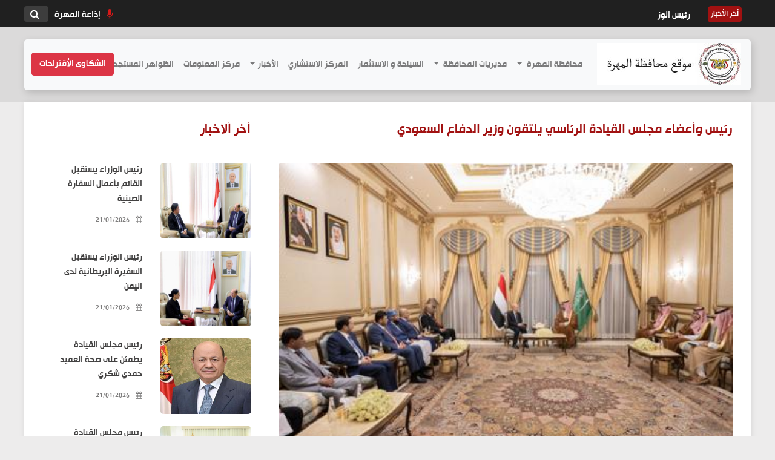

--- FILE ---
content_type: text/html; charset=utf-8
request_url: https://almahrahgov.com/detail_news/12595/
body_size: 30615
content:
<!DOCTYPE html>

<html lang="ar">

<head>
    <title>موقع محافظة المهرة</title>
    <meta charset="utf-8">
    <link rel="shortcut icon" type="image/png" href="/static/img/logo.jpg"/>

    <meta name="viewport" content="width=device-width, initial-scale=1">
    <link href="http://fonts.cdnfonts.com/css/helvetica-rounded-lt-std" rel="stylesheet">

    <link rel="stylesheet" href="/static/css/bootstrap.min.css">
    <link rel="stylesheet" href="/static/css/bootstrap-rtl.css">
    <link rel="stylesheet" href="/static/css/style.css">
    <link rel="stylesheet" href="/static/css/font-awesome.min.css">
    <link rel="stylesheet" href="/static/css/owl.carousel.min.css">
    <link rel="stylesheet" href="/static/css/owl.theme.default.min.css">
    <link rel="stylesheet" href="/static/css/hover-min.css">
    <!-- <link rel="stylesheet" href="/static/css/b4vtabs.min.css"> -->
    
    <meta name = "keywords" content = "مجلس"  /><meta name = "title" content = "رئيس وأعضاء مجلس القيادة الرئاسي يلتقون وزير الدفاع السعودي" /><meta name = "description" content = "رئيس وأعضاء مجلس القيادة الرئاسي يلتقون وزير الدفاع السعودي" /><meta property = "og:locale" content = "ar_AR" /><meta property = "og:url" content = "https://almahrahgov.com/detail_news/12595/" /><meta property = "og:title" content = "رئيس وأعضاء مجلس القيادة الرئاسي يلتقون وزير الدفاع السعودي" /><meta property = "og:type" content = "article"  /><meta property = "og:description" content = "رئيس وأعضاء مجلس القيادة الرئاسي يلتقون وزير الدفاع السعودي" /><meta property = "og:image" content = "http://almahrahgov.com/media/IMG_%D9%A2%D9%A0%D9%A2%D9%A3%D9%A1%D9%A1%D9%A1%D9%A5_%D9%A1%D9%A9%D9%A1%D9%A7%D9%A3%D9%A1.jpg" /><meta property="og:image:width" content="720" /><meta property="og:image:height" content="955" /><meta property="og:site_name" content="رئيس وأعضاء مجلس القيادة الرئاسي يلتقون وزير الدفاع السعودي" /><meta property = "twitter:card" content="summary" /><meta property = "twitter:title" content = "رئيس وأعضاء مجلس القيادة الرئاسي يلتقون وزير الدفاع السعودي" /><meta property = "twitter:site" content = "@almahra" /><meta property = "twitter:description" content = "رئيس وأعضاء مجلس القيادة الرئاسي يلتقون وزير الدفاع السعودي"/><meta property = "twitter:image" content = "http://almahrahgov.com/media/IMG_%D9%A2%D9%A0%D9%A2%D9%A3%D9%A1%D9%A1%D9%A1%D9%A5_%D9%A1%D9%A9%D9%A1%D9%A7%D9%A3%D9%A1.jpg" />
    

</head>

<body>

<header>
    <div class="top-header">
        <div class="container ">
            <div class="row ">
                <div class="col-sm-8 col-8 display-mobile-none">
                    <div class="ticker-title">أخر الأخبار</div>

                    <div class="acme-news-ticker-box">
                        <ul class="my-news-ticker">

                            
                            <li><a href="/detail_news/15029/">
                                رئيس الوزراء يستقبل القائم بأعمال السفارة الصينية
                            </a></li>
                            
                            <li><a href="/detail_news/15028/">
                                رئيس الوزراء يستقبل السفيرة البريطانية لدى اليمن
                            </a></li>
                            
                            <li><a href="/detail_news/15027/">
                                رئيس مجلس القيادة يطمئن على صحة العميد حمدي شكري
                            </a></li>
                            
                            <li><a href="/detail_news/15026/">
                                رئيس مجلس القيادة يجتمع بمحافظي المهرة وشبوة ويعلن تدشين مرحلة واعدة بالمشاريع الانمائية في المحافظتين
                            </a></li>
                            
                            <li><a href="/detail_news/15025/">
                                ضبط مروج مواد ممنوعة متنكرًا بزي أمني في أسواق مدينة الغيضة
                            </a></li>
                            


                        </ul>

                    </div>

                </div>
                <div class="col-sm-4 col-12 ">
                    <div class="radio"><i class="fa fa-microphone" aria-hidden="true"></i><a href="">إذاعة المهرة</a>
                    </div>

                    <form action="/search">

                        <input type="text" name="query" class="search">
                        <i class="fa fa-search search_i" aria-hidden="true"></i>
                    </form>


                </div>
            </div>
        </div>
    </div>
    <div class="container padding-mobile padding-0 ">

        <nav class="navbar navbar-expand-md navbar-light bg-light">
            <a class="navbar-brand pb-2" href="/"><img src="/static/img/logo.jpg" alt=""></a>
            <button class="navbar-toggler" type="button" data-toggle="collapse" data-target="#navbarNavDropdown"
                    aria-controls="navbarNavDropdown" aria-expanded="false" aria-label="Toggle navigation">
                <span class="navbar-toggler-icon"></span>
            </button>
            <div class="collapse navbar-collapse " id="navbarNavDropdown">
                <ul class="navbar-nav">

                    <li class="nav-item dropdown">
                        <a class="nav-link dropdown-toggle" href="#" id="navbarDropdownMenuLink" data-toggle="dropdown"
                           aria-haspopup="true" aria-expanded="false">محافظة المهرة </a>
                        <ul class="dropdown-menu" aria-labelledby="navbarDropdownMenuLink">
                            <li><a class="dropdown-item" href="/detail_page/6/">نبذة عن المحافظة</a></li>
                            <li><a class="dropdown-item" href="/detail_page/7/">محافظ المحافظة</a></li>
                            <li><a class="dropdown-item" href="/detail_page/8/">الأمين العام</a></li>
                            <li><a class="dropdown-item" href="/agent">الوكلاء</a></li>
                            <li><a class="dropdown-item" href="/governor">المحافظون السابقون</a></li>
                            <li><a class="dropdown-item" href="/detail_page/9/">لجنة المنقاصات</a></li>


                        </ul>
                    </li>

                    <li class="nav-item dropdown">
                        <a class="nav-link dropdown-toggle" href="#" id="navbarDropdownMenuLink" data-toggle="dropdown"
                           aria-haspopup="true" aria-expanded="false">مديريات المحافظة </a>
                        <ul class="dropdown-menu" aria-labelledby="navbarDropdownMenuLink">
                            
                            <li><a class="dropdown-item" href="/detail_city/11/">شحن</a></li>


                            
                            <li><a class="dropdown-item" href="/detail_city/13/">منعر</a></li>


                            
                            <li><a class="dropdown-item" href="/detail_city/16/">قشن</a></li>


                            
                            <li><a class="dropdown-item" href="/detail_city/18/">الغيضة</a></li>


                            
                            <li><a class="dropdown-item" href="/detail_city/19/">حوف</a></li>


                            
                            <li><a class="dropdown-item" href="/detail_city/20/">المسيلة</a></li>


                            
                            <li><a class="dropdown-item" href="/detail_city/21/">حات</a></li>


                            
                            <li><a class="dropdown-item" href="/detail_city/22/">سيحوت</a></li>


                            
                            <li><a class="dropdown-item" href="/detail_city/23/">حصوين</a></li>


                            
                            <li><a class="dropdown-item" href="/detail_city/24/">قشن</a></li>


                            
                            <li><a class="dropdown-item" href="/detail_city/25/">منعر</a></li>


                            
                            <!--                            <li><a class="dropdown-item" href="#">شحن</a></li>-->
                            <!--                            <li><a class="dropdown-item" href="#">حات</a></li>-->
                            <!--                            <li><a class="dropdown-item" href="#">حوف</a></li>-->
                            <!--                            <li><a class="dropdown-item" href="#">حصوين</a></li>-->
                            <!--                            <li><a class="dropdown-item" href="#">قشن</a></li>-->
                            <!--                            <li><a class="dropdown-item" href="#">سيحوت</a></li>-->
                            <!--                            <li><a class="dropdown-item" href="#">المسيلة</a></li>-->
                            <!--                            <li><a class="dropdown-item" href="#">منعر</a></li>-->


                        </ul>
                    </li>
                    <li class="nav-item">
                        <a class="nav-link" href="/detail_page/10/"> السياحة و الاستثمار
                        </a>
                    </li>
                    <li class="nav-item">

                        <a class="nav-link" href="/books">
                            المركز الاستشاري
                        </a>

                    </li>
                    <li class="nav-item dropdown">
                        <a class="nav-link dropdown-toggle" href="#" id="navbarDropdownMenuLink" data-toggle="dropdown"
                           aria-haspopup="true" aria-expanded="false">الأخبار</a>
                        <ul class="dropdown-menu" aria-labelledby="navbarDropdownMenuLink">


                            
                            <li><a class="dropdown-item"
                                   href="/detail_category/1/">أخبار المحافظات</a></li>

                            
                            <li><a class="dropdown-item"
                                   href="/detail_category/2/">أخبار المركز الاعلامي</a></li>

                            
                            <li><a class="dropdown-item"
                                   href="/detail_category/3/">وكالة الأنباء سبأ</a></li>

                            
                            <li><a class="dropdown-item"
                                   href="/detail_category/4/">أخبار التكنولوجيا</a></li>

                            
                            <li><a class="dropdown-item"
                                   href="/detail_category/5/">الاخبار الرياضية</a></li>

                            
                            <li><a class="dropdown-item"
                                   href="/detail_category/6/">الاخبار العالمية</a></li>

                            
                            <li><a class="dropdown-item"
                                   href="/detail_category/7/">مقالات وتقارير</a></li>

                            
                            <li><a class="dropdown-item"
                                   href="/detail_category/8/">معلومات عامة</a></li>

                            
                            <li><a class="dropdown-item"
                                   href="/detail_category/9/">المعلومات والاحصاء</a></li>

                            
                            <li><a class="dropdown-item"
                                   href="/detail_category/10/">حصاد الاسبوع</a></li>

                            
                            <li><a class="dropdown-item"
                                   href="/detail_category/11/">المحاضرات</a></li>

                            
                            <li><a class="dropdown-item"
                                   href="/detail_category/12/">الندوات</a></li>

                            


                        </ul>
                    </li>
                    <li class="nav-item ">
                        <a class="nav-link" href="/detail_category/9/" id="navbarDropdownMenuLink"
                           aria-haspopup="true" aria-expanded="false">مركز المعلومات</a>
                        <!-- <ul class="dropdown-menu" aria-labelledby="navbarDropdownMenuLink">

                            
                            <li><a class="dropdown-item" href="/detail_page/81/">المعلومات</a></li>

                            
                            <li><a class="dropdown-item" href="/detail_page/251/">الإحصاء</a></li>

                            
                            <li><a class="dropdown-item" href="/detail_page/457/">الهيكل التنظيمي</a></li>

                            
                            <li><a class="dropdown-item" href="/detail_page/477/">حصن الكافر</a></li>

                            



                        </ul> -->
                    </li>
                    <li class="nav-item">
                        <a class="nav-link" href="/detail_page/12/"> الظواهر المستجدات </a>
                    </li>


                    <li class="nav-item complaints">
                        <a href="/acontact" class="btn btn-danger">الشكاوى الأقتراحات</a>
                    </li>

                </ul>
            </div>
        </nav>
    </div>

</header>


<style>

    .facebook-this ,.meta-act-link  ,.gplus-this,.tweet-this,.mail-this,.telegram-this,.whatsapp-this{
        display:inline !important;
    }
        .facebook-this a ,.meta-act-link a ,.gplus-this a,.tweet-this a,.mail-this a,.telegram-this a,.whatsapp-this a{
        display:inline !important;
        font-size:42px !important;
    }



</style>
<section>
    <div class="container news-a ">
        <div class="row padding-r-l-15">
            <div class="col-sm-8 col-12">
                <div class="row">
                    <div class="col-sm-12 col-12 p-3 my-3 "><h2 class="title">
                        رئيس وأعضاء مجلس القيادة الرئاسي يلتقون وزير الدفاع السعودي
                    </h2></div>
                    <div class="col-sm-12 col-12 news-a-big img-single">
                        <img class="img-fluid " src="/media/IMG_%D9%A2%D9%A0%D9%A2%D9%A3%D9%A1%D9%A1%D9%A1%D9%A5_%D9%A1%D9%A9%D9%A1%D9%A7%D9%A3%D9%A1.jpg" alt="">
                        <div class="padding-t-b-20">
                            <span><i class="fa fa-calendar" aria-hidden="true"></i> 15/11/2023</span>

                            <div>
                                شارك هذا الموضوع:

                                <div class="row">
                                    <div class="col-sm-1"><a id="shareFB"
                                                             href="https://www.facebook.com/sharer.php?u=https://almahrahgov.com/detail_news/12595/&t=رئيس وأعضاء مجلس القيادة الرئاسي يلتقون وزير الدفاع السعودي"><i
                                            class='fa fa-facebook-square'></i></a>

                                    </div>
                                    <div class="col-sm-1"><a id="sharetw"
                                                             href="http://twitter.com/share?text=رئيس وأعضاء مجلس القيادة الرئاسي يلتقون وزير الدفاع السعودي&url=https://almahrahgov.com/detail_news/12595/"><i
                                            class='fa fa-twitter'></i></a>

                                    </div>
                                </div>


                            </div>

                            <p>التقى فخامة الرئيس الدكتور رشاد محمد العليمي رئيس مجلس القيادة الرئاسي، اليوم الاربعاء، صاحب السمو الملكي الامير خالد بن سلمان، وزير الدفاع بالمملكة العربية السعودية الشقيقة، وذلك بحضور اعضاء المجلس عيدروس الزبيدي، طارق صالح، عبدالرحمن المحرمي، الدكتور عبدالله العليمي، عثمان مجلي، وفرج البحسني.</p>

<p>وخلال اللقاء نقل صاحب السمو الملكي الامير خالد بن سلمان لرئيس مجلس القيادة الرئاسي، واعضاء المجلس، تحيات خادم الحرمين الشريفين الملك سلمان بن عبدالعزيز آل سعود، وصاحب السمو الملكي الأمير محمد بن سلمان بن عبدالعزيز ولي العهد رئيس مجلس الوزراء، وتمنياتهما لليمن وشعبه الأمن والاستقرار والسلام.</p>

<p>بدوره حمل رئيس مجلس القيادة الرئاسي صاحب السمو الملكي الأمير خالد بن سلمان، تحياته وأعضاء المجلس إلى القيادة السعودية وتهانيهم لها بالنجاح الكبير للقمة العربية الاسلامية.</p>

<p>وبحث اللقاء آخر التطورات والمستجدات في الشأن اليمني، والجهود المشتركة لدعم مسار السلام في اليمن، بما في ذلك التعاون والتنسيق بين الجانبين بشأن خارطة الطريق المطروحة من الاشقاء في المملكة العربية السعودية، كما بحث اللقاء عددا من الموضوعات ذات الاهتمام المشترك على الساحتين الإقليمية، والدولية.</p>

<p>ووضع رئيس مجلس القيادة الرئاسي، واعضاء المجلس، وزير الدفاع السعودي امام مستجدات الوضع اليمني، وفرص استئناف مسار السلام في ظل التعنت المستمر من جانب المليشيات الحوثية، وانتهاكاتها الجسيمة لحقوق الانسان، وتصعيدها العسكري على مختلف الجبهات.</p>

<p>واكد رئيس مجلس القيادة الرئاسي، واعضاء المجلس دعمهم الكامل للمساعي السعودية من اجل تجديد الهدنة، وتخفيف معاناة الشعب اليمني، واطلاق عملية سياسية شاملة تضمن استعادة مؤسسات الدولة، والامن والاستقرار، والتنمية في البلاد.</p>

<p>واشاد فخامة الرئيس بموقف المملكة الثابت الى جانب الشعب اليمني وقيادته السياسية في مختلف المراحل والظروف، وحرصها المستمر على انهاء المعاناة الانسانية التي صنعتها المليشيات الحوثية المدعومة من النظام الايراني.</p>

<p>من جانبه جدد صاحب السمو الملكي الامير خالد بن سلمان خلال اللقاء التزام  المملكة بدعم مجلس القيادة الرئاسي، وتشجيع الأطراف اليمنية للتوصل إلى حل سياسي شامل ومستدام لإنهاء الأزمة اليمنية تحت إشراف الأمم المتحدة، وبما يحقق الأمن والسلام والاستقرار والتنمية في اليمن.</p>

<p>حضر اللقاء سفير خادم الحرمين الشريفين لدى الجمهورية اليمنية محمد سعيد آل جابر، ومدير عام مكتب وزير الدفاع هشام بن عبدالعزيز بن سيف.</p>

                        </div>

                    </div>
                </div>
            </div>
              <div class="col-sm-4 col-12">

                <div class="col-sm-12 col-12 p-3 my-3 ">
                    <h2 class="title">أخر ألاخبار</h2>


                </div>
                <div class="col-sm-12 col-12 news-a-small2 ">
                    
                    <div class="row">
                        <div class="col-sm-6 col-12 "><img class="img-fluid" src="/media/zzz2-1024.jpg"
                                                           alt="">
                        </div>
                        <div class="col-sm-6 col-12 "><a href="/detail_news/15029/"> رئيس الوزراء يستقبل القائم بأعمال السفارة الصينية</a>
                            <span><i class="fa fa-calendar" aria-hidden="true"></i>21/01/2026</span>
                        </div>
                    </div>

                    
                    <div class="row">
                        <div class="col-sm-6 col-12 "><img class="img-fluid" src="/media/z24.jpg"
                                                           alt="">
                        </div>
                        <div class="col-sm-6 col-12 "><a href="/detail_news/15028/"> رئيس الوزراء يستقبل السفيرة البريطانية لدى اليمن</a>
                            <span><i class="fa fa-calendar" aria-hidden="true"></i>21/01/2026</span>
                        </div>
                    </div>

                    
                    <div class="row">
                        <div class="col-sm-6 col-12 "><img class="img-fluid" src="/media/1000243921-1764438394-1024_AR4lY9E.jpg"
                                                           alt="">
                        </div>
                        <div class="col-sm-6 col-12 "><a href="/detail_news/15027/"> رئيس مجلس القيادة يطمئن على صحة العميد حمدي شكري</a>
                            <span><i class="fa fa-calendar" aria-hidden="true"></i>21/01/2026</span>
                        </div>
                    </div>

                    
                    <div class="row">
                        <div class="col-sm-6 col-12 "><img class="img-fluid" src="/media/21-01-26-148109999.jpg"
                                                           alt="">
                        </div>
                        <div class="col-sm-6 col-12 "><a href="/detail_news/15026/"> رئيس مجلس القيادة يجتمع بمحافظي المهرة وشبوة ويعلن تدشين مرحلة واعدة بالمشاريع الانمائية في المحافظتين</a>
                            <span><i class="fa fa-calendar" aria-hidden="true"></i>21/01/2026</span>
                        </div>
                    </div>

                    


                </div>


                <div class="col-sm-12 col-12 p-3 my-3 ">
                    <h2 class="title"> الأكثر قراءة</h2>


                </div>
                <div class="col-sm-12 col-12 news-a-small2 ">
                    

                    <div class="row">
                        <div class="col-sm-6 col-12 "><img class="img-fluid" src="/media/zzz2-1024.jpg"
                                                           alt="">
                        </div>
                        <div class="col-sm-6 col-12 "><a href="/detail_news/15029/"> رئيس الوزراء يستقبل القائم بأعمال السفارة الصينية</a>
                            <span><i class="fa fa-calendar" aria-hidden="true"></i>21/01/2026</span>
                        </div>
                    </div>

                    

                    <div class="row">
                        <div class="col-sm-6 col-12 "><img class="img-fluid" src="/media/1000243921-1764438394-1024_AR4lY9E.jpg"
                                                           alt="">
                        </div>
                        <div class="col-sm-6 col-12 "><a href="/detail_news/15027/"> رئيس مجلس القيادة يطمئن على صحة العميد حمدي شكري</a>
                            <span><i class="fa fa-calendar" aria-hidden="true"></i>21/01/2026</span>
                        </div>
                    </div>

                    

                    <div class="row">
                        <div class="col-sm-6 col-12 "><img class="img-fluid" src="/media/z24.jpg"
                                                           alt="">
                        </div>
                        <div class="col-sm-6 col-12 "><a href="/detail_news/15028/"> رئيس الوزراء يستقبل السفيرة البريطانية لدى اليمن</a>
                            <span><i class="fa fa-calendar" aria-hidden="true"></i>21/01/2026</span>
                        </div>
                    </div>

                    

                    <div class="row">
                        <div class="col-sm-6 col-12 "><img class="img-fluid" src="/media/21-01-26-148109999.jpg"
                                                           alt="">
                        </div>
                        <div class="col-sm-6 col-12 "><a href="/detail_news/15026/"> رئيس مجلس القيادة يجتمع بمحافظي المهرة وشبوة ويعلن تدشين مرحلة واعدة بالمشاريع الانمائية في المحافظتين</a>
                            <span><i class="fa fa-calendar" aria-hidden="true"></i>21/01/2026</span>
                        </div>
                    </div>

                    


                </div>


            </div>


        </div>
    </div>

</section>


<section class="governor">
    <div class="container padding-0 text-white">
        <div class="col-sm-12 col-12 p-3 my-3 ">
            <h2 class="title2">أقراء ايضاً</h2>
            <span class="more-left2"><a class="more-left" href="">المزيد</a></span>
            <div class="owl-carousel padding-t-b-30 list-more-read owl-theme">
                


                <div class="item"><img src="/media/zzz2-1024.jpg"><a
                        href="/detail_news/15029/">رئيس الوزراء يستقبل القائم بأعمال السفارة الصينية</a>
                    <p class="margin-t-10"><span><i class="fa fa-calendar"
                                                    aria-hidden="true"></i>21/01/2026</span></p>
                </div>
                


                <div class="item"><img src="/media/z24.jpg"><a
                        href="/detail_news/15028/">رئيس الوزراء يستقبل السفيرة البريطانية لدى اليمن</a>
                    <p class="margin-t-10"><span><i class="fa fa-calendar"
                                                    aria-hidden="true"></i>21/01/2026</span></p>
                </div>
                


                <div class="item"><img src="/media/1000243921-1764438394-1024_AR4lY9E.jpg"><a
                        href="/detail_news/15027/">رئيس مجلس القيادة يطمئن على صحة العميد حمدي شكري</a>
                    <p class="margin-t-10"><span><i class="fa fa-calendar"
                                                    aria-hidden="true"></i>21/01/2026</span></p>
                </div>
                


                <div class="item"><img src="/media/21-01-26-148109999.jpg"><a
                        href="/detail_news/15026/">رئيس مجلس القيادة يجتمع بمحافظي المهرة وشبوة ويعلن تدشين مرحلة واعدة بالمشاريع الانمائية في المحافظتين</a>
                    <p class="margin-t-10"><span><i class="fa fa-calendar"
                                                    aria-hidden="true"></i>21/01/2026</span></p>
                </div>
                


                <div class="item"><img src="/media/FB_IMG_1769014651225.jpg"><a
                        href="/detail_news/15025/">ضبط مروج مواد ممنوعة متنكرًا بزي أمني في أسواق مدينة الغيضة</a>
                    <p class="margin-t-10"><span><i class="fa fa-calendar"
                                                    aria-hidden="true"></i>21/01/2026</span></p>
                </div>
                

            </div>
        </div>
</section>




<footer>
    <div class="container text-white">
        <div class="row">

            <div class="col-sm-8 col-12 "> جميع الحقوق محفوظة لموقع محافظة المهرة © 2020</div>
            <div class="col-sm-4 col-12 left-container">
                <a href="" class="social"><i class="fa fa-facebook" aria-hidden="true"></i></a>
                <a href="" class="social"><i class="fa fa-twitter" aria-hidden="true"></i> </a>
                <a href="" class="social"><i class="fa fa-youtube-square" aria-hidden="true"></i></a>
                <a href="" class="social"><i class="fa fa-paper-plane-o" aria-hidden="true"></i></a>
                <a href="" class="social"><i class="fa fa-rss" aria-hidden="true"></i></a>
            </div>
        </div>
    </div>
</footer>


<script src="https://code.jquery.com/jquery-1.12.4.min.js"
        integrity="sha256-ZosEbRLbNQzLpnKIkEdrPv7lOy9C27hHQ+Xp8a4MxAQ=" crossorigin="anonymous"
        type="cb1d5737cc43fb068060b1cb-text/javascript"></script>


<script src="https://maxcdn.bootstrapcdn.com/bootstrap/3.3.7/js/bootstrap.min.js"
        type="cb1d5737cc43fb068060b1cb-text/javascript"></script>


<script async type="cb1d5737cc43fb068060b1cb-text/javascript"
        src="/static/assets/site/js/jquery.webticker.min.js"></script>


<script src="/static/js/jquery.min.js"></script>


<script src="/static/js/bootstrap.min.js"></script>
<script src="/static/js/owl.carousel.min.js"></script>
<script src="/static/js/acmeticker.min.js"></script>
<script src="/static/js/script.js"></script>

</body>

</html>


--- FILE ---
content_type: text/css
request_url: https://almahrahgov.com/static/css/bootstrap-rtl.css
body_size: 23212
content:
html{direction:rtl}body{direction:rtl;text-align:right}dd{margin-right:0}caption{text-align:right}.list-unstyled{padding-right:0}.list-inline{padding-right:0}.list-inline-item:not(:last-child){margin-right:0;margin-left:.5rem}.offset-1{margin-right:8.333333%;margin-left:0}.offset-2{margin-right:16.666667%;margin-left:0}.offset-3{margin-right:25%;margin-left:0}.offset-4{margin-right:33.333333%;margin-left:0}.offset-5{margin-right:41.666667%;margin-left:0}.offset-6{margin-right:50%;margin-left:0}.offset-7{margin-right:58.333333%;margin-left:0}.offset-8{margin-right:66.666667%;margin-left:0}.offset-9{margin-right:75%;margin-left:0}.offset-10{margin-right:83.333333%;margin-left:0}.offset-11{margin-right:91.666667%;margin-left:0}@media (min-width:576px){.offset-sm-0{margin-right:0}.offset-sm-1{margin-right:8.333333%;margin-left:0}.offset-sm-2{margin-right:16.666667%;margin-left:0}.offset-sm-3{margin-right:25%;margin-left:0}.offset-sm-4{margin-right:33.333333%;margin-left:0}.offset-sm-5{margin-right:41.666667%;margin-left:0}.offset-sm-6{margin-right:50%;margin-left:0}.offset-sm-7{margin-right:58.333333%;margin-left:0}.offset-sm-8{margin-right:66.666667%;margin-left:0}.offset-sm-9{margin-right:75%;margin-left:0}.offset-sm-10{margin-right:83.333333%;margin-left:0}.offset-sm-11{margin-right:91.666667%;margin-left:0}}@media (min-width:768px){.offset-md-0{margin-right:0}.offset-md-1{margin-right:8.333333%;margin-left:0}.offset-md-2{margin-right:16.666667%;margin-left:0}.offset-md-3{margin-right:25%;margin-left:0}.offset-md-4{margin-right:33.333333%;margin-left:0}.offset-md-5{margin-right:41.666667%;margin-left:0}.offset-md-6{margin-right:50%;margin-left:0}.offset-md-7{margin-right:58.333333%;margin-left:0}.offset-md-8{margin-right:66.666667%;margin-left:0}.offset-md-9{margin-right:75%;margin-left:0}.offset-md-10{margin-right:83.333333%;margin-left:0}.offset-md-11{margin-right:91.666667%;margin-left:0}}@media (min-width:992px){.offset-lg-0{margin-right:0}.offset-lg-1{margin-right:8.333333%;margin-left:0}.offset-lg-2{margin-right:16.666667%;margin-left:0}.offset-lg-3{margin-right:25%;margin-left:0}.offset-lg-4{margin-right:33.333333%;margin-left:0}.offset-lg-5{margin-right:41.666667%;margin-left:0}.offset-lg-6{margin-right:50%;margin-left:0}.offset-lg-7{margin-right:58.333333%;margin-left:0}.offset-lg-8{margin-right:66.666667%;margin-left:0}.offset-lg-9{margin-right:75%;margin-left:0}.offset-lg-10{margin-right:83.333333%;margin-left:0}.offset-lg-11{margin-right:91.666667%;margin-left:0}}@media (min-width:1200px){.offset-xl-0{margin-right:0}.offset-xl-1{margin-right:8.333333%;margin-left:0}.offset-xl-2{margin-right:16.666667%;margin-left:0}.offset-xl-3{margin-right:25%;margin-left:0}.offset-xl-4{margin-right:33.333333%;margin-left:0}.offset-xl-5{margin-right:41.666667%;margin-left:0}.offset-xl-6{margin-right:50%;margin-left:0}.offset-xl-7{margin-right:58.333333%;margin-left:0}.offset-xl-8{margin-right:66.666667%;margin-left:0}.offset-xl-9{margin-right:75%;margin-left:0}.offset-xl-10{margin-right:83.333333%;margin-left:0}.offset-xl-11{margin-right:91.666667%;margin-left:0}}.form-check{padding-right:1.25rem;padding-left:0}.form-check-inline{padding-right:0;margin-left:.75rem;margin-right:0}.form-check-input{margin-left:0;margin-right:-1.25rem}.form-check-inline .form-check-input{margin-left:.3125rem;margin-right:0}@media (min-width:576px){.form-inline .form-check-label{padding-right:0}.form-inline .form-check-input{margin-left:.25rem;margin-right:0}}.dropdown-toggle::after{margin-right:.255em;margin-left:0}.dropdown-toggle:empty::after{margin-right:0}.dropdown-menu{right:0;left:initial;float:right;text-align:right}.dropright .dropdown-menu{left:auto;right:100%;margin-left:0;margin-right:.125rem}.dropright .dropdown-toggle::after{margin-left:0;margin-right:.255em;border-left:0;border-right:.3em solid}.dropright .dropdown-toggle:empty::after{margin-right:0}.dropleft .dropdown-menu{left:100%;right:auto;margin-right:0;margin-left:.125rem}.dropleft .dropdown-toggle::after{margin-left:0;margin-right:.255em}.dropleft .dropdown-toggle::before{border-right:.3em solid;border-left:0}.dropup .dropdown-toggle::after{margin-right:.255em;margin-left:0}.dropup .dropdown-toggle:empty::after{margin-right:0}.btn-group .btn+.btn,.btn-group .btn+.btn-group,.btn-group .btn-group+.btn,.btn-group .btn-group+.btn-group,.btn-group-vertical .btn+.btn,.btn-group-vertical .btn+.btn-group,.btn-group-vertical .btn-group+.btn,.btn-group-vertical .btn-group+.btn-group{margin-right:-1px;margin-left:0}.btn-group>.btn:first-child{margin-right:0}.btn-group>.btn-group:not(:last-child)>.btn,.btn-group>.btn:not(:last-child):not(.dropdown-toggle){border-top-left-radius:0;border-bottom-left-radius:0}.btn-group>.btn:last-child:not(:first-child),.btn-group>.dropdown-toggle:not(:first-child){border-top-right-radius:0;border-bottom-right-radius:0}.btn-group>.btn-group{float:right}.btn-group>.btn-group:first-child:not(:last-child)>.btn:last-child,.btn-group>.btn-group:first-child:not(:last-child)>.dropdown-toggle{border-top-left-radius:0;border-bottom-left-radius:0}.btn-group>.btn-group:not(:first-child)>.btn,.btn-group>.btn:not(:first-child){border-top-right-radius:0;border-bottom-right-radius:0}.btn+.dropdown-toggle-split{padding-right:.5625rem;padding-left:.5625rem}.btn+.dropdown-toggle-split::after{margin-right:0}.btn-group-vertical>.btn+.btn,.btn-group-vertical>.btn+.btn-group,.btn-group-vertical>.btn-group+.btn,.btn-group-vertical>.btn-group+.btn-group{margin-right:0}.input-group-btn:first-child>.btn+.btn{margin-right:0}.input-group-append .btn+.btn,.input-group-append .btn+.input-group-text,.input-group-append .input-group-text+.btn,.input-group-append .input-group-text+.input-group-text,.input-group-prepend .btn+.btn,.input-group-prepend .btn+.input-group-text,.input-group-prepend .input-group-text+.btn,.input-group-prepend .input-group-text+.input-group-text{margin-left:0;margin-right:-1px}.input-group-prepend{margin-right:0;margin-left:-1px}.input-group-append{margin-left:0;margin-right:-1px}.input-group>.input-group-append:last-child>.btn:not(:last-child):not(.dropdown-toggle),.input-group>.input-group-append:last-child>.input-group-text:not(:last-child),.input-group>.input-group-append:not(:last-child)>.btn,.input-group>.input-group-append:not(:last-child)>.input-group-text,.input-group>.input-group-prepend>.btn,.input-group>.input-group-prepend>.input-group-text{border-top-left-radius:0;border-bottom-left-radius:0}.input-group>.input-group-append>.btn,.input-group>.input-group-append>.input-group-text,.input-group>.input-group-prepend:first-child>.btn:not(:first-child),.input-group>.input-group-prepend:first-child>.input-group-text:not(:first-child),.input-group>.input-group-prepend:not(:first-child)>.btn,.input-group>.input-group-prepend:not(:first-child)>.input-group-text{border-top-right-radius:0;border-bottom-right-radius:0}.input-group>.custom-file+.custom-file,.input-group>.custom-file+.custom-select,.input-group>.custom-file+.form-control,.input-group>.custom-select+.custom-file,.input-group>.custom-select+.custom-select,.input-group>.custom-select+.form-control,.input-group>.form-control+.custom-file,.input-group>.form-control+.custom-select,.input-group>.form-control+.form-control{margin-left:0;margin-right:-1px}.custom-control{padding-right:1.5rem;padding-left:0;margin-left:1rem;margin-right:0}.custom-control-indicator{right:0;left:initial}.custom-control-label::before{right:-1.5rem;left:0}.custom-control-label::after{right:-1.5rem;left:0}.custom-file-control::after{left:0;right:initial}.custom-select[multiple],.custom-select[size]:not([size="1"]){padding-right:0;padding-left:.75rem}.nav{padding-right:0}.navbar-brand{margin-left:1rem;margin-right:0}.navbar-nav{padding-right:0}@media (min-width:576px){.navbar-expand-sm .navbar-nav .dropdown-menu-right{left:0;right:auto}}@media (min-width:768px){.navbar-expand-md .navbar-nav .dropdown-menu-right{left:0;right:auto}}@media (min-width:992px){.navbar-expand-lg .navbar-nav .dropdown-menu-right{left:0;right:auto}}@media (min-width:1200px){.navbar-expand-xl .navbar-nav .dropdown-menu-right{left:0;right:auto}}.navbar-expand .navbar-nav .dropdown-menu-right{left:0;right:auto}.card-link+.card-link{margin-right:1.25rem;margin-left:0}.card-footer:last-child{border-radius:0 calc(.25rem - 1px) calc(.25rem - 1px) 0}@media (min-width:576px){.card-group>.card+.card{margin-right:0;border-right:0}.card-group>.card:first-child{border-top-left-radius:0;border-bottom-left-radius:0}.card-group>.card:first-child .card-header,.card-group>.card:first-child .card-img-top{border-top-left-radius:0}.card-group>.card:first-child .card-footer,.card-group>.card:first-child .card-img-bottom{border-bottom-left-radius:0}.card-group>.card:last-child{border-top-right-radius:0;border-bottom-right-radius:0}.card-group>.card:last-child .card-header,.card-group>.card:last-child .card-img-top{border-top-right-radius:0}.card-group>.card:last-child .card-footer,.card-group>.card:last-child .card-img-bottom{border-bottom-right-radius:0}}.breadcrumb-item+.breadcrumb-item{padding-right:.5rem;padding-left:0}.page-item:first-child .page-link{margin-right:0;border-top-right-radius:.25rem;border-bottom-right-radius:.25rem;border-top-left-radius:initial;border-bottom-left-radius:initial}.page-item:last-child .page-link{border-top-left-radius:.25rem;border-bottom-left-radius:.25rem;border-top-right-radius:initial;border-bottom-right-radius:initial}.page-link{margin-right:-1px;margin-left:0}.pagination-lg .page-item:first-child .page-link{border-top-right-radius:.3rem;border-bottom-right-radius:.3rem;border-top-left-radius:0;border-bottom-left-radius:0}.pagination-lg .page-item:last-child .page-link{border-top-left-radius:.3rem;border-bottom-left-radius:.3rem;border-top-right-radius:0;border-bottom-right-radius:0}.pagination-sm .page-item:first-child .page-link{border-top-right-radius:.2rem;border-bottom-right-radius:.2rem;border-top-left-radius:0;border-bottom-left-radius:0}.pagination-sm .page-item:last-child .page-link{border-top-left-radius:.2rem;border-bottom-left-radius:.2rem;border-top-right-radius:0;border-bottom-right-radius:0}.alert-dismissible .close{left:0;right:initial}.list-group{padding-right:0}.modal-header .close{margin:-15px auto -15px -15px}.modal-footer>:not(:first-child){margin-right:.25rem;margin-left:0}.modal-footer>:not(:last-child){margin-left:.25rem;margin-right:0}.tooltip{text-align:right}.tooltip.bs-tooltip-auto[x-placement^=top] .arrow::before,.tooltip.bs-tooltip-top .arrow::before{margin-right:-.4rem;margin-left:0}.bs-tooltip-auto[x-placement^=right] .arrow,.bs-tooltip-right .arrow{right:0;left:initial}.bs-tooltip-auto[x-placement^=right] .arrow::before,.bs-tooltip-right .arrow::before{left:0;right:initial;border-left-color:#000;border-right-color:initial}.tooltip.bs-tooltip-auto[x-placement^=bottom] .arrow::before,.tooltip.bs-tooltip-bottom .arrow::before{margin-right:-.4rem;margin-left:0}.bs-tooltip-auto[x-placement^=left] .arrow,.bs-tooltip-left .arrow{left:0;right:initial}.bs-tooltip-auto[x-placement^=left] .arrow::before,.bs-tooltip-left .arrow::before{left:0;right:initial;border-right-color:#000;border-left-color:initial}.popover{right:0;left:initial;text-align:right}.popover.bs-popover-auto[x-placement^=right],.popover.bs-popover-right{margin-right:.5rem;margin-left:0}.bs-popover-auto[x-placement^=right] .arrow,.bs-popover-right .arrow{right:calc((.5rem + 1px) * -1);left:initial}.bs-popover-auto[x-placement^=right] .arrow::before,.bs-popover-right .arrow::before{left:initial;right:0;border-left-color:rgba(0,0,0,.25);border-right-color:initial}.bs-popover-auto[x-placement^=right] .arrow::after,.bs-popover-right .arrow::after{right:1px;left:initial;border-left-color:#fff;border-right-color:initial}.bs-popover-auto[x-placement^=bottom] .popover-header::before,.bs-popover-bottom .popover-header::before{right:50%;left:initial;margin-right:-.5rem;margin-left:0}.bs-popover-auto[x-placement^=left],.bs-popover-left{margin-left:.5rem;margin-right:0}.bs-popover-auto[x-placement^=left] .arrow,.bs-popover-left .arrow{left:calc((.5rem + 1px) * -1);right:initial}.bs-popover-auto[x-placement^=left] .arrow::before,.bs-popover-left .arrow::before{left:0;right:initial;border-right-color:rgba(0,0,0,.25);border-left-color:initial}.bs-popover-auto[x-placement^=left] .arrow::after,.bs-popover-left .arrow::after{left:1px;right:initial;border-right-color:#fff;border-left-color:initial}.carousel-item-next.carousel-item-left,.carousel-item-prev.carousel-item-right{-webkit-transform:translateX(0);transform:translateX(0)}.active.carousel-item-left,.carousel-item-next{-webkit-transform:translateX(100%);transform:translateX(100%)}.active.carousel-item-right,.carousel-item-next{-webkit-transform:translateX(0);transform:translateX(0);-webkit-transform:translate3d(0,0,0);transform:translate3d(0,0,0)}.active.carousel-item-left,.carousel-item-prev{-webkit-transform:translateX(-100%);transform:translateX(-100%);-webkit-transform:translateX(0);transform:translateX(0)}.active.carousel-item-left{-webkit-transform:translate3d(0,0,0);transform:translate3d(0,0,0)}.carousel-control-prev{right:0;left:initial}.carousel-control-next{left:0;right:initial}.carousel-indicators{padding-right:0}.carousel-indicators li::before{right:0;left:initial}.carousel-indicators li::after{right:0;left:initial}.border-right-0{border-left:0!important}.border-left-0{border-right:0!important}.rounded-right{border-top-left-radius:.25rem!important;border-bottom-left-radius:.25rem!important}.rounded-left{border-top-right-radius:.25rem!important;border-bottom-right-radius:.25rem!important}.embed-responsive .embed-responsive-item,.embed-responsive embed,.embed-responsive iframe,.embed-responsive object,.embed-responsive video{position:absolute;right:0;left:initial}.float-left{float:right!important}.float-right{float:left!important}@media (min-width:576px){.float-sm-left{float:right!important}.float-sm-right{float:left!important}}@media (min-width:768px){.float-md-left{float:right!important}.float-md-right{float:left!important}}@media (min-width:992px){.float-lg-left{float:right!important}.float-lg-right{float:left!important}}@media (min-width:1200px){.float-xl-left{float:right!important}.float-xl-right{float:left!important}}.mr-0,.mx-0{margin-left:0!important}.ml-0,.mx-0{margin-right:0!important}.mr-1,.mx-1{margin-left:.25rem!important}.ml-1,.mx-1{margin-right:.25rem!important}.mr-2,.mx-2{margin-left:.5rem!important}.ml-2,.mx-2{margin-right:.5rem!important}.mr-3,.mx-3{margin-left:1rem!important}.ml-3,.mx-3{margin-right:1rem!important}.mr-4,.mx-4{margin-left:1.5rem!important}.ml-4,.mx-4{margin-right:1.5rem!important}.mr-5,.mx-5{margin-left:3rem!important}.ml-5,.mx-5{margin-right:3rem!important}.pr-0,.px-0{padding-left:0!important}.pl-0,.px-0{padding-right:0!important}.pr-1,.px-1{padding-left:.25rem!important}.pl-1,.px-1{padding-right:.25rem!important}.pr-2,.px-2{padding-left:.5rem!important}.pl-2,.px-2{padding-right:.5rem!important}.pr-3,.px-3{padding-left:1rem!important}.pl-3,.px-3{padding-right:1rem!important}.pr-4,.px-4{padding-left:1.5rem!important;padding-right:0!important}.pl-4,.px-4{padding-right:1.5rem!important;padding-left:0!important}.pr-5,.px-5{padding-left:3rem!important;padding-right:0!important}.pl-5,.px-5{padding-right:3rem!important;padding-left:0!important}.mr-auto,.mx-auto{margin-left:auto!important;margin-right:0!important}.ml-auto,.mx-auto{margin-right:auto!important;margin-left:0!important}@media (min-width:576px){.mr-sm-0,.mx-sm-0{margin-left:0!important}.ml-sm-0,.mx-sm-0{margin-right:0!important}.mr-sm-1,.mx-sm-1{margin-left:.25rem!important;margin-right:0!important}.ml-sm-1,.mx-sm-1{margin-right:.25rem!important;margin-left:0!important}.mr-sm-2,.mx-sm-2{margin-left:.5rem!important;margin-right:0!important}.ml-sm-2,.mx-sm-2{margin-right:.5rem!important;margin-left:0!important}.mr-sm-3,.mx-sm-3{margin-left:1rem!important;margin-right:0!important}.ml-sm-3,.mx-sm-3{margin-right:1rem!important;margin-left:0!important}.mr-sm-4,.mx-sm-4{margin-left:1.5rem!important;margin-right:0!important}.ml-sm-4,.mx-sm-4{margin-right:1.5rem!important;margin-left:0!important}.mr-sm-5,.mx-sm-5{margin-left:3rem!important;margin-right:0!important}.ml-sm-5,.mx-sm-5{margin-right:3rem!important;margin-left:0!important}.pr-sm-0,.px-sm-0{padding-left:0!important}.pl-sm-0,.px-sm-0{padding-right:0!important}.pt-sm-1,.py-sm-1{padding-right:.25rem!important;padding-top:0!important}.pr-sm-1,.px-sm-1{padding-top:.25rem!important;padding-right:0!important}.pl-sm-1,.px-sm-1{padding-left:.25rem!important}.pr-sm-2,.px-sm-2{padding-left:.5rem!important;padding-right:0!important}.pl-sm-2,.px-sm-2{padding-right:.5rem!important;padding-left:0!important}.pr-sm-3,.px-sm-3{padding-left:1rem!important;padding-right:0!important}.pl-sm-3,.px-sm-3{padding-right:1rem!important;padding-left:0!important}.pr-sm-4,.px-sm-4{padding-left:1.5rem!important;padding-right:0!important}.pl-sm-4,.px-sm-4{padding-right:1.5rem!important;padding-left:0!important}.pr-sm-5,.px-sm-5{padding-left:3rem!important;padding-right:0!important}.pl-sm-5,.px-sm-5{padding-right:3rem!important;padding-left:0!important}.mr-sm-auto,.mx-sm-auto{margin-left:auto!important;margin-right:0!important}.ml-sm-auto,.mx-sm-auto{margin-right:auto!important;margin-left:0!important}}@media (min-width:768px){.mr-md-0,.mx-md-0{margin-left:0!important}.ml-md-0,.mx-md-0{margin-right:0!important}.mr-md-1,.mx-md-1{margin-left:.25rem!important;margin-right:0!important}.ml-md-1,.mx-md-1{margin-right:.25rem!important;margin-left:0!important}.mr-md-2,.mx-md-2{margin-left:.5rem!important;margin-right:0!important}.ml-md-2,.mx-md-2{margin-right:.5rem!important;margin-left:0!important}.mr-md-3,.mx-md-3{margin-left:1rem!important;margin-right:0!important}.ml-md-3,.mx-md-3{margin-right:1rem!important;margin-left:0!important}.mr-md-4,.mx-md-4{margin-left:1.5rem!important;margin-right:0!important}.ml-md-4,.mx-md-4{margin-right:1.5rem!important;margin-left:0!important}.mr-md-5,.mx-md-5{margin-left:3rem!important;margin-right:0!important}.ml-md-5,.mx-md-5{margin-right:3rem!important;margin-left:0!important}.pr-md-0,.px-md-0{padding-left:0!important}.pb-md-0,.py-md-0{padding-bottom:0!important}.pl-md-0,.px-md-0{padding-right:0!important}.pr-md-1,.px-md-1{padding-left:.25re!important;padding-right:0!important}.pl-md-1,.px-md-1{padding-right:.25rem!important;padding-left:0!important}.pr-md-2,.px-md-2{padding-left:.5rem!important;padding-right:0!important}.pl-md-2,.px-md-2{padding-left:.5rem!important;padding-right:0!important}.pr-md-3,.px-md-3{padding-left:1rem!important;padding-right:0!important}.pl-md-3,.px-md-3{padding-right:1rem!important;padding-left:0!important}.pr-md-4,.px-md-4{padding-left:1.5rem!important;padding-right:0!important}.pl-md-4,.px-md-4{padding-right:1.5rem!important;padding-left:0!important}.pr-md-5,.px-md-5{padding-left:3rem!important;padding-right:0!important}.pl-md-5,.px-md-5{padding-right:3rem!important;padding-left:0!important}.mr-md-auto,.mx-md-auto{margin-left:auto!important;margin-right:0!important}.ml-md-auto,.mx-md-auto{margin-right:auto!important;margin-left:0!important}}@media (min-width:992px){.mr-lg-0,.mx-lg-0{margin-left:0!important}.ml-lg-0,.mx-lg-0{margin-right:0!important}.mr-lg-1,.mx-lg-1{margin-left:.25rem!important;margin-right:0!important}.ml-lg-1,.mx-lg-1{margin-left:.25rem!important;margin-right:0!important}.mr-lg-2,.mx-lg-2{margin-left:.5rem!important;margin-right:0!important}.ml-lg-2,.mx-lg-2{margin-right:.5rem!important;margin-left:0!important}.mr-lg-3,.mx-lg-3{margin-left:1rem!important;margin-right:0!important}.ml-lg-3,.mx-lg-3{margin-right:1rem!important;margin-left:0!important}.mr-lg-4,.mx-lg-4{margin-left:1.5rem!important;margin-right:0!important}.ml-lg-4,.mx-lg-4{margin-right:1.5rem!important;margin-left:0!important}.mr-lg-5,.mx-lg-5{margin-left:3rem!important;margin-right:0!important}.ml-lg-5,.mx-lg-5{margin-right:3rem!important;margin-left:0!important}.pr-lg-0,.px-lg-0{padding-left:0!important}.pl-lg-0,.px-lg-0{padding-right:0!important}.pr-lg-1,.px-lg-1{padding-left:.25rem!important;padding-right:0!important}.pl-lg-1,.px-lg-1{padding-right:.25rem!important;padding-left:0!important}.pr-lg-2,.px-lg-2{padding-left:.5rem!important;padding-right:0!important}.pl-lg-2,.px-lg-2{padding-right:.5rem!important;padding-left:0!important}.pr-lg-3,.px-lg-3{padding-left:1rem!important;padding-right:0!important}.pl-lg-3,.px-lg-3{padding-right:1rem!important;padding-left:0!important}.pr-lg-4,.px-lg-4{padding-left:1.5rem!important;padding-right:0!important}.pl-lg-4,.px-lg-4{padding-right:1.5rem!important;padding-left:0!important}.pr-lg-5,.px-lg-5{padding-left:3rem!important;padding-right:0!important}.pl-lg-5,.px-lg-5{padding-right:3rem!important;padding-left:0!important}.mr-lg-auto,.mx-lg-auto{margin-left:auto!important;margin-right:0!important}.ml-lg-auto,.mx-lg-auto{margin-right:auto!important;margin-left:0!important}}@media (min-width:1200px){.mr-xl-0,.mx-xl-0{margin-left:0!important}.ml-xl-0,.mx-xl-0{margin-right:0!important}.mr-xl-1,.mx-xl-1{margin-left:.25rem!important;margin-right:0!important}.ml-xl-1,.mx-xl-1{margin-right:.25rem!important;margin-left:0!important}.mr-xl-2,.mx-xl-2{margin-left:.5rem!important;margin-right:0!important}.ml-xl-2,.mx-xl-2{margin-right:.5rem!important;margin-left:0!important}.mr-xl-3,.mx-xl-3{margin-left:1rem!important;margin-right:0!important}.ml-xl-3,.mx-xl-3{margin-right:1rem!important;margin-left:0!important}.mr-xl-4,.mx-xl-4{margin-left:1.5rem!important;margin-right:0!important}.ml-xl-4,.mx-xl-4{margin-right:1.5rem!important;margin-left:0!important}.mr-xl-5,.mx-xl-5{margin-left:3rem!important;margin-right:0!important}.ml-xl-5,.mx-xl-5{margin-right:3rem!important;margin-left:0!important}.pr-xl-0,.px-xl-0{padding-left:0!important}.pl-xl-0,.px-xl-0{padding-right:0!important}.pr-xl-1,.px-xl-1{padding-left:.25rem!important;padding-right:0!important}.pl-xl-1,.px-xl-1{padding-right:.25rem!important;padding-left:0!important}.pr-xl-2,.px-xl-2{padding-left:.5rem!important;padding-right:0!important}.pl-xl-2,.px-xl-2{padding-right:.5rem!important;padding-left:0!important}.pr-xl-3,.px-xl-3{padding-left:1rem!important;padding-right:0!important}.pl-xl-3,.px-xl-3{padding-right:1rem!important;padding-left:0!important}.pr-xl-4,.px-xl-4{padding-left:1.5rem!important;padding-right:0!important}.pl-xl-4,.px-xl-4{padding-right:1.5rem!important;padding-left:0!important}.pr-xl-5,.px-xl-5{padding-right:1.5rem!important;padding-left:0!important}.pl-xl-5,.px-xl-5{padding-right:3rem!important;padding-left:0!important}.mr-xl-auto,.mx-xl-auto{margin-left:auto!important;margin-right:0!important}.ml-xl-auto,.mx-xl-auto{margin-right:auto!important;margin-left:0!important}}.text-left{text-align:right!important}.text-right{text-align:left!important}@media (min-width:576px){.text-sm-left{text-align:right!important}.text-sm-right{text-align:left!important}}@media (min-width:768px){.text-md-left{text-align:right!important}.text-md-right{text-align:left!important}}@media (min-width:992px){.text-lg-left{text-align:right!important}.text-lg-right{text-align:left!important}}@media (min-width:1200px){.text-xl-left{text-align:right!important}.text-xl-right{text-align:left!important}}

--- FILE ---
content_type: application/javascript
request_url: https://almahrahgov.com/static/js/script.js
body_size: 2865
content:
jQuery(document).ready(function(e){e(".my-news-ticker").AcmeTicker({type:"typewriter",loop:"true",direction:"right",speed:50,controls:{prev:e(".acme-news-ticker-prev"),toggle:e(".acme-news-ticker-pause"),next:e(".acme-news-ticker-next")}})}),$(".list-governor").owlCarousel({loop:!0,rtl:!0,margin:20,responsiveClass:!0,responsive:{0:{items:1,nav:!0},600:{items:3,nav:!0},1000:{items:4,nav:!0,loop:!1}}}),$(".list-more-read").owlCarousel({loop:!0,rtl:!0,margin:20,responsiveClass:!0,responsive:{0:{items:1,nav:!0},600:{items:3,nav:!0},1000:{items:4,nav:!0,loop:!1}}}),$(".list-news2").owlCarousel({loop:!0,rtl:!0,margin:20,responsiveClass:!0,responsive:{0:{items:1,nav:!0},600:{items:2,nav:!0},1000:{items:2,nav:!0,loop:!1}}}),$(".media").owlCarousel({loop:!0,rtl:!0,dots:!1,margin:0,responsiveClass:!0,responsive:{0:{items:1,nav:!0},600:{items:2,nav:!0},1000:{items:4,nav:!0,loop:!1}}}),$(".testimonial").owlCarousel({loop:!0,rtl:!0,dots:!1,margin:5,responsiveClass:!0,responsive:{0:{items:1,nav:!0},600:{items:1,nav:!1},1000:{items:1,nav:!0,loop:!1}}}),$(".partners").owlCarousel({loop:!0,rtl:!0,dots:!0,nav:!1,margin:30,responsiveClass:!0,responsive:{0:{items:2,nav:!0},600:{items:4,nav:!1},1000:{items:5,nav:!0,loop:!1}}}),$(".nav-tabs a").click(function(){$(this).tab("show")}),$('.nav-tabs a[href="#home"]').tab("show"),$(".nav-tabs a:first").tab("show"),$(".nav-tabs a:last").tab("show"),$(".nav-tabs li:eq(3) a").tab("show");let modalId=$("#image-gallery");$(document).ready(function(){!function(e,a){let s,t,i=0;function o(e){let a=e;var t,o;s=a.data("image-id"),$("#image-gallery-title").text(a.data("title")),$("#image-gallery-image").attr("src",a.data("image")),t=i,o=a.data("image-id"),$("#show-previous-image, #show-next-image").show(),t===o?$("#show-next-image").hide():1===o&&$("#show-previous-image").hide()}$("#show-next-image, #show-previous-image").click(function(){"show-previous-image"===$(this).attr("id")?s--:s++,o(t=$('[data-image-id="'+s+'"]'))}),1==e&&$("[data-image-id]").each(function(){i++,$(this).attr("data-image-id",i)});$(a).on("click",function(){o($(this))})}(!0,"a.thumbnail")}),$(document).keydown(function(e){switch(e.which){case 37:(modalId.data("bs.modal")||{})._isShown&&$("#show-previous-image").is(":visible")&&$("#show-previous-image").click();break;case 39:(modalId.data("bs.modal")||{})._isShown&&$("#show-next-image").is(":visible")&&$("#show-next-image").click();break;default:return}e.preventDefault()}),$("a[href='/#myCarousel']").attr("href","#myCarousel"),$("a[href='/#slider-news']").attr("href","#slider-news"),$("a[href='/#menu1']").attr("href","#menu1"),$("a[href='/#menu2']").attr("href","#menu2"),$("a[href='/#menu3']").attr("href","#menu3"),$("a[href='/#myModal']").attr("href","#myModal"),$(".btn-group, .dropdown").hover(function(){$(">.dropdown-menu",this).stop(!0,!0).fadeIn("fast"),$(this).addClass("open")},function(){$(">.dropdown-menu",this).stop(!0,!0).fadeOut("fast"),$(this).removeClass("open")});